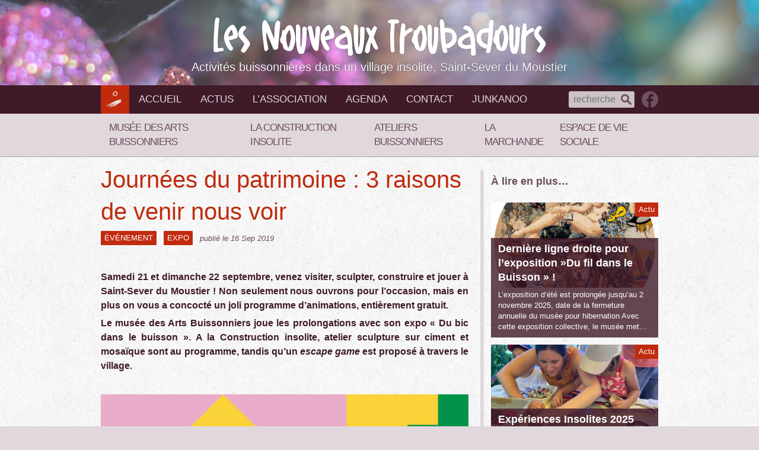

--- FILE ---
content_type: text/html; charset=UTF-8
request_url: https://www.lesnouveauxtroubadours.fr/tag/gratuite/
body_size: 13051
content:
<!DOCTYPE html>
<html lang="fr-FR" class="no-js">
<head>
	<meta charset="UTF-8">
    <meta http-equiv="x-ua-compatible" content="ie=edge">
	<meta name="viewport" content="width=device-width">
	<link rel="pingback" href="https://www.lesnouveauxtroubadours.fr/xmlrpc.php">
	<link rel="icon" href="https://www.lesnouveauxtroubadours.fr/wp-content/themes/NT2015/favicon.ico">

	<title>gratuité &#8211; Les Nouveaux Troubadours</title>
<meta name='robots' content='max-image-preview:large' />
<link rel='dns-prefetch' href='//ajax.googleapis.com' />
<link rel='dns-prefetch' href='//static.addtoany.com' />
<link rel='dns-prefetch' href='//fonts.googleapis.com' />
<link rel='dns-prefetch' href='//s.w.org' />
<link rel="alternate" type="application/rss+xml" title="Les Nouveaux Troubadours &raquo; Flux" href="https://www.lesnouveauxtroubadours.fr/feed/" />
<link rel="alternate" type="application/rss+xml" title="Les Nouveaux Troubadours &raquo; Flux des commentaires" href="https://www.lesnouveauxtroubadours.fr/comments/feed/" />
<link rel="alternate" type="text/calendar" title="Les Nouveaux Troubadours &raquo; Flux iCal" href="https://www.lesnouveauxtroubadours.fr/agenda/?ical=1" />
<link rel="alternate" type="application/rss+xml" title="Les Nouveaux Troubadours &raquo; Flux de l’étiquette gratuité" href="https://www.lesnouveauxtroubadours.fr/tag/gratuite/feed/" />
		<!-- This site uses the Google Analytics by ExactMetrics plugin v7.10.0 - Using Analytics tracking - https://www.exactmetrics.com/ -->
							<script
				src="//www.googletagmanager.com/gtag/js?id=UA-144189582-1"  data-cfasync="false" data-wpfc-render="false" type="text/javascript" async></script>
			<script data-cfasync="false" data-wpfc-render="false" type="text/javascript">
				var em_version = '7.10.0';
				var em_track_user = true;
				var em_no_track_reason = '';
				
								var disableStrs = [
															'ga-disable-UA-144189582-1',
									];

				/* Function to detect opted out users */
				function __gtagTrackerIsOptedOut() {
					for (var index = 0; index < disableStrs.length; index++) {
						if (document.cookie.indexOf(disableStrs[index] + '=true') > -1) {
							return true;
						}
					}

					return false;
				}

				/* Disable tracking if the opt-out cookie exists. */
				if (__gtagTrackerIsOptedOut()) {
					for (var index = 0; index < disableStrs.length; index++) {
						window[disableStrs[index]] = true;
					}
				}

				/* Opt-out function */
				function __gtagTrackerOptout() {
					for (var index = 0; index < disableStrs.length; index++) {
						document.cookie = disableStrs[index] + '=true; expires=Thu, 31 Dec 2099 23:59:59 UTC; path=/';
						window[disableStrs[index]] = true;
					}
				}

				if ('undefined' === typeof gaOptout) {
					function gaOptout() {
						__gtagTrackerOptout();
					}
				}
								window.dataLayer = window.dataLayer || [];

				window.ExactMetricsDualTracker = {
					helpers: {},
					trackers: {},
				};
				if (em_track_user) {
					function __gtagDataLayer() {
						dataLayer.push(arguments);
					}

					function __gtagTracker(type, name, parameters) {
						if (!parameters) {
							parameters = {};
						}

						if (parameters.send_to) {
							__gtagDataLayer.apply(null, arguments);
							return;
						}

						if (type === 'event') {
							
														parameters.send_to = exactmetrics_frontend.ua;
							__gtagDataLayer(type, name, parameters);
													} else {
							__gtagDataLayer.apply(null, arguments);
						}
					}

					__gtagTracker('js', new Date());
					__gtagTracker('set', {
						'developer_id.dNDMyYj': true,
											});
															__gtagTracker('config', 'UA-144189582-1', {"forceSSL":"true"} );
										window.gtag = __gtagTracker;										(function () {
						/* https://developers.google.com/analytics/devguides/collection/analyticsjs/ */
						/* ga and __gaTracker compatibility shim. */
						var noopfn = function () {
							return null;
						};
						var newtracker = function () {
							return new Tracker();
						};
						var Tracker = function () {
							return null;
						};
						var p = Tracker.prototype;
						p.get = noopfn;
						p.set = noopfn;
						p.send = function () {
							var args = Array.prototype.slice.call(arguments);
							args.unshift('send');
							__gaTracker.apply(null, args);
						};
						var __gaTracker = function () {
							var len = arguments.length;
							if (len === 0) {
								return;
							}
							var f = arguments[len - 1];
							if (typeof f !== 'object' || f === null || typeof f.hitCallback !== 'function') {
								if ('send' === arguments[0]) {
									var hitConverted, hitObject = false, action;
									if ('event' === arguments[1]) {
										if ('undefined' !== typeof arguments[3]) {
											hitObject = {
												'eventAction': arguments[3],
												'eventCategory': arguments[2],
												'eventLabel': arguments[4],
												'value': arguments[5] ? arguments[5] : 1,
											}
										}
									}
									if ('pageview' === arguments[1]) {
										if ('undefined' !== typeof arguments[2]) {
											hitObject = {
												'eventAction': 'page_view',
												'page_path': arguments[2],
											}
										}
									}
									if (typeof arguments[2] === 'object') {
										hitObject = arguments[2];
									}
									if (typeof arguments[5] === 'object') {
										Object.assign(hitObject, arguments[5]);
									}
									if ('undefined' !== typeof arguments[1].hitType) {
										hitObject = arguments[1];
										if ('pageview' === hitObject.hitType) {
											hitObject.eventAction = 'page_view';
										}
									}
									if (hitObject) {
										action = 'timing' === arguments[1].hitType ? 'timing_complete' : hitObject.eventAction;
										hitConverted = mapArgs(hitObject);
										__gtagTracker('event', action, hitConverted);
									}
								}
								return;
							}

							function mapArgs(args) {
								var arg, hit = {};
								var gaMap = {
									'eventCategory': 'event_category',
									'eventAction': 'event_action',
									'eventLabel': 'event_label',
									'eventValue': 'event_value',
									'nonInteraction': 'non_interaction',
									'timingCategory': 'event_category',
									'timingVar': 'name',
									'timingValue': 'value',
									'timingLabel': 'event_label',
									'page': 'page_path',
									'location': 'page_location',
									'title': 'page_title',
								};
								for (arg in args) {
																		if (!(!args.hasOwnProperty(arg) || !gaMap.hasOwnProperty(arg))) {
										hit[gaMap[arg]] = args[arg];
									} else {
										hit[arg] = args[arg];
									}
								}
								return hit;
							}

							try {
								f.hitCallback();
							} catch (ex) {
							}
						};
						__gaTracker.create = newtracker;
						__gaTracker.getByName = newtracker;
						__gaTracker.getAll = function () {
							return [];
						};
						__gaTracker.remove = noopfn;
						__gaTracker.loaded = true;
						window['__gaTracker'] = __gaTracker;
					})();
									} else {
										console.log("");
					(function () {
						function __gtagTracker() {
							return null;
						}

						window['__gtagTracker'] = __gtagTracker;
						window['gtag'] = __gtagTracker;
					})();
									}
			</script>
				<!-- / Google Analytics by ExactMetrics -->
		<script type="text/javascript">
window._wpemojiSettings = {"baseUrl":"https:\/\/s.w.org\/images\/core\/emoji\/14.0.0\/72x72\/","ext":".png","svgUrl":"https:\/\/s.w.org\/images\/core\/emoji\/14.0.0\/svg\/","svgExt":".svg","source":{"concatemoji":"https:\/\/www.lesnouveauxtroubadours.fr\/wp-includes\/js\/wp-emoji-release.min.js?ver=6.0.11"}};
/*! This file is auto-generated */
!function(e,a,t){var n,r,o,i=a.createElement("canvas"),p=i.getContext&&i.getContext("2d");function s(e,t){var a=String.fromCharCode,e=(p.clearRect(0,0,i.width,i.height),p.fillText(a.apply(this,e),0,0),i.toDataURL());return p.clearRect(0,0,i.width,i.height),p.fillText(a.apply(this,t),0,0),e===i.toDataURL()}function c(e){var t=a.createElement("script");t.src=e,t.defer=t.type="text/javascript",a.getElementsByTagName("head")[0].appendChild(t)}for(o=Array("flag","emoji"),t.supports={everything:!0,everythingExceptFlag:!0},r=0;r<o.length;r++)t.supports[o[r]]=function(e){if(!p||!p.fillText)return!1;switch(p.textBaseline="top",p.font="600 32px Arial",e){case"flag":return s([127987,65039,8205,9895,65039],[127987,65039,8203,9895,65039])?!1:!s([55356,56826,55356,56819],[55356,56826,8203,55356,56819])&&!s([55356,57332,56128,56423,56128,56418,56128,56421,56128,56430,56128,56423,56128,56447],[55356,57332,8203,56128,56423,8203,56128,56418,8203,56128,56421,8203,56128,56430,8203,56128,56423,8203,56128,56447]);case"emoji":return!s([129777,127995,8205,129778,127999],[129777,127995,8203,129778,127999])}return!1}(o[r]),t.supports.everything=t.supports.everything&&t.supports[o[r]],"flag"!==o[r]&&(t.supports.everythingExceptFlag=t.supports.everythingExceptFlag&&t.supports[o[r]]);t.supports.everythingExceptFlag=t.supports.everythingExceptFlag&&!t.supports.flag,t.DOMReady=!1,t.readyCallback=function(){t.DOMReady=!0},t.supports.everything||(n=function(){t.readyCallback()},a.addEventListener?(a.addEventListener("DOMContentLoaded",n,!1),e.addEventListener("load",n,!1)):(e.attachEvent("onload",n),a.attachEvent("onreadystatechange",function(){"complete"===a.readyState&&t.readyCallback()})),(e=t.source||{}).concatemoji?c(e.concatemoji):e.wpemoji&&e.twemoji&&(c(e.twemoji),c(e.wpemoji)))}(window,document,window._wpemojiSettings);
</script>
<style type="text/css">
img.wp-smiley,
img.emoji {
	display: inline !important;
	border: none !important;
	box-shadow: none !important;
	height: 1em !important;
	width: 1em !important;
	margin: 0 0.07em !important;
	vertical-align: -0.1em !important;
	background: none !important;
	padding: 0 !important;
}
</style>
	<link rel='stylesheet' id='wp-block-library-css'  href='https://www.lesnouveauxtroubadours.fr/wp-includes/css/dist/block-library/style.min.css?ver=6.0.11' type='text/css' media='all' />
<link rel='stylesheet' id='wp-components-css'  href='https://www.lesnouveauxtroubadours.fr/wp-includes/css/dist/components/style.min.css?ver=6.0.11' type='text/css' media='all' />
<link rel='stylesheet' id='wp-block-editor-css'  href='https://www.lesnouveauxtroubadours.fr/wp-includes/css/dist/block-editor/style.min.css?ver=6.0.11' type='text/css' media='all' />
<link rel='stylesheet' id='wp-nux-css'  href='https://www.lesnouveauxtroubadours.fr/wp-includes/css/dist/nux/style.min.css?ver=6.0.11' type='text/css' media='all' />
<link rel='stylesheet' id='wp-reusable-blocks-css'  href='https://www.lesnouveauxtroubadours.fr/wp-includes/css/dist/reusable-blocks/style.min.css?ver=6.0.11' type='text/css' media='all' />
<link rel='stylesheet' id='wp-editor-css'  href='https://www.lesnouveauxtroubadours.fr/wp-includes/css/dist/editor/style.min.css?ver=6.0.11' type='text/css' media='all' />
<link rel='stylesheet' id='captain-form-block-style-css-css'  href='https://www.lesnouveauxtroubadours.fr/wp-content/plugins/captainform/admin/gutenberg/blocks.style.build.css?ver=6.0.11' type='text/css' media='all' />
<style id='global-styles-inline-css' type='text/css'>
body{--wp--preset--color--black: #000000;--wp--preset--color--cyan-bluish-gray: #abb8c3;--wp--preset--color--white: #ffffff;--wp--preset--color--pale-pink: #f78da7;--wp--preset--color--vivid-red: #cf2e2e;--wp--preset--color--luminous-vivid-orange: #ff6900;--wp--preset--color--luminous-vivid-amber: #fcb900;--wp--preset--color--light-green-cyan: #7bdcb5;--wp--preset--color--vivid-green-cyan: #00d084;--wp--preset--color--pale-cyan-blue: #8ed1fc;--wp--preset--color--vivid-cyan-blue: #0693e3;--wp--preset--color--vivid-purple: #9b51e0;--wp--preset--gradient--vivid-cyan-blue-to-vivid-purple: linear-gradient(135deg,rgba(6,147,227,1) 0%,rgb(155,81,224) 100%);--wp--preset--gradient--light-green-cyan-to-vivid-green-cyan: linear-gradient(135deg,rgb(122,220,180) 0%,rgb(0,208,130) 100%);--wp--preset--gradient--luminous-vivid-amber-to-luminous-vivid-orange: linear-gradient(135deg,rgba(252,185,0,1) 0%,rgba(255,105,0,1) 100%);--wp--preset--gradient--luminous-vivid-orange-to-vivid-red: linear-gradient(135deg,rgba(255,105,0,1) 0%,rgb(207,46,46) 100%);--wp--preset--gradient--very-light-gray-to-cyan-bluish-gray: linear-gradient(135deg,rgb(238,238,238) 0%,rgb(169,184,195) 100%);--wp--preset--gradient--cool-to-warm-spectrum: linear-gradient(135deg,rgb(74,234,220) 0%,rgb(151,120,209) 20%,rgb(207,42,186) 40%,rgb(238,44,130) 60%,rgb(251,105,98) 80%,rgb(254,248,76) 100%);--wp--preset--gradient--blush-light-purple: linear-gradient(135deg,rgb(255,206,236) 0%,rgb(152,150,240) 100%);--wp--preset--gradient--blush-bordeaux: linear-gradient(135deg,rgb(254,205,165) 0%,rgb(254,45,45) 50%,rgb(107,0,62) 100%);--wp--preset--gradient--luminous-dusk: linear-gradient(135deg,rgb(255,203,112) 0%,rgb(199,81,192) 50%,rgb(65,88,208) 100%);--wp--preset--gradient--pale-ocean: linear-gradient(135deg,rgb(255,245,203) 0%,rgb(182,227,212) 50%,rgb(51,167,181) 100%);--wp--preset--gradient--electric-grass: linear-gradient(135deg,rgb(202,248,128) 0%,rgb(113,206,126) 100%);--wp--preset--gradient--midnight: linear-gradient(135deg,rgb(2,3,129) 0%,rgb(40,116,252) 100%);--wp--preset--duotone--dark-grayscale: url('#wp-duotone-dark-grayscale');--wp--preset--duotone--grayscale: url('#wp-duotone-grayscale');--wp--preset--duotone--purple-yellow: url('#wp-duotone-purple-yellow');--wp--preset--duotone--blue-red: url('#wp-duotone-blue-red');--wp--preset--duotone--midnight: url('#wp-duotone-midnight');--wp--preset--duotone--magenta-yellow: url('#wp-duotone-magenta-yellow');--wp--preset--duotone--purple-green: url('#wp-duotone-purple-green');--wp--preset--duotone--blue-orange: url('#wp-duotone-blue-orange');--wp--preset--font-size--small: 13px;--wp--preset--font-size--medium: 20px;--wp--preset--font-size--large: 36px;--wp--preset--font-size--x-large: 42px;}.has-black-color{color: var(--wp--preset--color--black) !important;}.has-cyan-bluish-gray-color{color: var(--wp--preset--color--cyan-bluish-gray) !important;}.has-white-color{color: var(--wp--preset--color--white) !important;}.has-pale-pink-color{color: var(--wp--preset--color--pale-pink) !important;}.has-vivid-red-color{color: var(--wp--preset--color--vivid-red) !important;}.has-luminous-vivid-orange-color{color: var(--wp--preset--color--luminous-vivid-orange) !important;}.has-luminous-vivid-amber-color{color: var(--wp--preset--color--luminous-vivid-amber) !important;}.has-light-green-cyan-color{color: var(--wp--preset--color--light-green-cyan) !important;}.has-vivid-green-cyan-color{color: var(--wp--preset--color--vivid-green-cyan) !important;}.has-pale-cyan-blue-color{color: var(--wp--preset--color--pale-cyan-blue) !important;}.has-vivid-cyan-blue-color{color: var(--wp--preset--color--vivid-cyan-blue) !important;}.has-vivid-purple-color{color: var(--wp--preset--color--vivid-purple) !important;}.has-black-background-color{background-color: var(--wp--preset--color--black) !important;}.has-cyan-bluish-gray-background-color{background-color: var(--wp--preset--color--cyan-bluish-gray) !important;}.has-white-background-color{background-color: var(--wp--preset--color--white) !important;}.has-pale-pink-background-color{background-color: var(--wp--preset--color--pale-pink) !important;}.has-vivid-red-background-color{background-color: var(--wp--preset--color--vivid-red) !important;}.has-luminous-vivid-orange-background-color{background-color: var(--wp--preset--color--luminous-vivid-orange) !important;}.has-luminous-vivid-amber-background-color{background-color: var(--wp--preset--color--luminous-vivid-amber) !important;}.has-light-green-cyan-background-color{background-color: var(--wp--preset--color--light-green-cyan) !important;}.has-vivid-green-cyan-background-color{background-color: var(--wp--preset--color--vivid-green-cyan) !important;}.has-pale-cyan-blue-background-color{background-color: var(--wp--preset--color--pale-cyan-blue) !important;}.has-vivid-cyan-blue-background-color{background-color: var(--wp--preset--color--vivid-cyan-blue) !important;}.has-vivid-purple-background-color{background-color: var(--wp--preset--color--vivid-purple) !important;}.has-black-border-color{border-color: var(--wp--preset--color--black) !important;}.has-cyan-bluish-gray-border-color{border-color: var(--wp--preset--color--cyan-bluish-gray) !important;}.has-white-border-color{border-color: var(--wp--preset--color--white) !important;}.has-pale-pink-border-color{border-color: var(--wp--preset--color--pale-pink) !important;}.has-vivid-red-border-color{border-color: var(--wp--preset--color--vivid-red) !important;}.has-luminous-vivid-orange-border-color{border-color: var(--wp--preset--color--luminous-vivid-orange) !important;}.has-luminous-vivid-amber-border-color{border-color: var(--wp--preset--color--luminous-vivid-amber) !important;}.has-light-green-cyan-border-color{border-color: var(--wp--preset--color--light-green-cyan) !important;}.has-vivid-green-cyan-border-color{border-color: var(--wp--preset--color--vivid-green-cyan) !important;}.has-pale-cyan-blue-border-color{border-color: var(--wp--preset--color--pale-cyan-blue) !important;}.has-vivid-cyan-blue-border-color{border-color: var(--wp--preset--color--vivid-cyan-blue) !important;}.has-vivid-purple-border-color{border-color: var(--wp--preset--color--vivid-purple) !important;}.has-vivid-cyan-blue-to-vivid-purple-gradient-background{background: var(--wp--preset--gradient--vivid-cyan-blue-to-vivid-purple) !important;}.has-light-green-cyan-to-vivid-green-cyan-gradient-background{background: var(--wp--preset--gradient--light-green-cyan-to-vivid-green-cyan) !important;}.has-luminous-vivid-amber-to-luminous-vivid-orange-gradient-background{background: var(--wp--preset--gradient--luminous-vivid-amber-to-luminous-vivid-orange) !important;}.has-luminous-vivid-orange-to-vivid-red-gradient-background{background: var(--wp--preset--gradient--luminous-vivid-orange-to-vivid-red) !important;}.has-very-light-gray-to-cyan-bluish-gray-gradient-background{background: var(--wp--preset--gradient--very-light-gray-to-cyan-bluish-gray) !important;}.has-cool-to-warm-spectrum-gradient-background{background: var(--wp--preset--gradient--cool-to-warm-spectrum) !important;}.has-blush-light-purple-gradient-background{background: var(--wp--preset--gradient--blush-light-purple) !important;}.has-blush-bordeaux-gradient-background{background: var(--wp--preset--gradient--blush-bordeaux) !important;}.has-luminous-dusk-gradient-background{background: var(--wp--preset--gradient--luminous-dusk) !important;}.has-pale-ocean-gradient-background{background: var(--wp--preset--gradient--pale-ocean) !important;}.has-electric-grass-gradient-background{background: var(--wp--preset--gradient--electric-grass) !important;}.has-midnight-gradient-background{background: var(--wp--preset--gradient--midnight) !important;}.has-small-font-size{font-size: var(--wp--preset--font-size--small) !important;}.has-medium-font-size{font-size: var(--wp--preset--font-size--medium) !important;}.has-large-font-size{font-size: var(--wp--preset--font-size--large) !important;}.has-x-large-font-size{font-size: var(--wp--preset--font-size--x-large) !important;}
</style>
<link rel='stylesheet' id='menu-image-css'  href='https://www.lesnouveauxtroubadours.fr/wp-content/plugins/menu-image/includes/css/menu-image.css?ver=3.0.8' type='text/css' media='all' />
<link rel='stylesheet' id='dashicons-css'  href='https://www.lesnouveauxtroubadours.fr/wp-includes/css/dashicons.min.css?ver=6.0.11' type='text/css' media='all' />
<link rel='stylesheet' id='contact-form-7-css'  href='https://www.lesnouveauxtroubadours.fr/wp-content/plugins/contact-form-7/includes/css/styles.css?ver=5.6' type='text/css' media='all' />
<link rel='stylesheet' id='mfp-css'  href='https://www.lesnouveauxtroubadours.fr/wp-content/themes/NT2015/css/mfp.css?ver=6.0.11' type='text/css' media='all' />
<link rel='stylesheet' id='googlefonts-css'  href='http://fonts.googleapis.com/css?family=Abel%7CAmatic+SC%3A700%7CRoboto%3A300%2C300italic%2C700%2C700italic&#038;ver=6.0.11' type='text/css' media='all' />
<link rel='stylesheet' id='normalize-css'  href='https://www.lesnouveauxtroubadours.fr/wp-content/themes/NT2015/css/normalize.css?ver=6.0.11' type='text/css' media='all' />
<link rel='stylesheet' id='main-css'  href='https://www.lesnouveauxtroubadours.fr/wp-content/themes/NT2015/css/main.css?ver=6.0.11' type='text/css' media='all' />
<link rel='stylesheet' id='addtoany-css'  href='https://www.lesnouveauxtroubadours.fr/wp-content/plugins/add-to-any/addtoany.min.css?ver=1.16' type='text/css' media='all' />
<script type='text/javascript' src='https://ajax.googleapis.com/ajax/libs/jquery/1.11.3/jquery.min.js?ver=1.11.3' id='jquery-js'></script>
<script type='text/javascript' src='https://www.lesnouveauxtroubadours.fr/wp-content/plugins/google-analytics-dashboard-for-wp/assets/js/frontend-gtag.min.js?ver=7.10.0' id='exactmetrics-frontend-script-js'></script>
<script data-cfasync="false" data-wpfc-render="false" type="text/javascript" id='exactmetrics-frontend-script-js-extra'>/* <![CDATA[ */
var exactmetrics_frontend = {"js_events_tracking":"true","download_extensions":"zip,mp3,mpeg,pdf,docx,pptx,xlsx,rar","inbound_paths":"[{\"path\":\"\\\/go\\\/\",\"label\":\"affiliate\"},{\"path\":\"\\\/recommend\\\/\",\"label\":\"affiliate\"}]","home_url":"https:\/\/www.lesnouveauxtroubadours.fr","hash_tracking":"false","ua":"UA-144189582-1","v4_id":""};/* ]]> */
</script>
<script type='text/javascript' id='addtoany-core-js-before'>
window.a2a_config=window.a2a_config||{};a2a_config.callbacks=[];a2a_config.overlays=[];a2a_config.templates={};a2a_localize = {
	Share: "Partager",
	Save: "Enregistrer",
	Subscribe: "S'abonner",
	Email: "E-mail",
	Bookmark: "Signet",
	ShowAll: "Montrer tout",
	ShowLess: "Montrer moins",
	FindServices: "Trouver des service(s)",
	FindAnyServiceToAddTo: "Trouver instantan&eacute;ment des services &agrave; ajouter &agrave;",
	PoweredBy: "Propuls&eacute; par",
	ShareViaEmail: "Partager par e-mail",
	SubscribeViaEmail: "S’abonner par e-mail",
	BookmarkInYourBrowser: "Ajouter un signet dans votre navigateur",
	BookmarkInstructions: "Appuyez sur Ctrl+D ou \u2318+D pour mettre cette page en signet",
	AddToYourFavorites: "Ajouter &agrave; vos favoris",
	SendFromWebOrProgram: "Envoyer depuis n’importe quelle adresse e-mail ou logiciel e-mail",
	EmailProgram: "Programme d’e-mail",
	More: "Plus&#8230;",
	ThanksForSharing: "Merci de partager !",
	ThanksForFollowing: "Merci de nous suivre !"
};

a2a_config.onclick=1;
</script>
<script type='text/javascript' async src='https://static.addtoany.com/menu/page.js' id='addtoany-core-js'></script>
<script type='text/javascript' async src='https://www.lesnouveauxtroubadours.fr/wp-content/plugins/add-to-any/addtoany.min.js?ver=1.1' id='addtoany-jquery-js'></script>
<script type='text/javascript' src='https://www.lesnouveauxtroubadours.fr/wp-content/themes/NT2015/js/vendor/modernizr-2.8.3.min.js?ver=6.0.11' id='modernizr-js'></script>
<link rel="https://api.w.org/" href="https://www.lesnouveauxtroubadours.fr/wp-json/" /><link rel="alternate" type="application/json" href="https://www.lesnouveauxtroubadours.fr/wp-json/wp/v2/tags/479" /><link rel="EditURI" type="application/rsd+xml" title="RSD" href="https://www.lesnouveauxtroubadours.fr/xmlrpc.php?rsd" />
<link rel="wlwmanifest" type="application/wlwmanifest+xml" href="https://www.lesnouveauxtroubadours.fr/wp-includes/wlwmanifest.xml" /> 
<meta name="generator" content="WordPress 6.0.11" />
<style type="text/css">* Custom css for Access Category Password form */
	.acpwd-container {
	
	}
	
	.acpwd-added-excerpt {
	}
	
	.acpwd-info-message {
	
	}
	
	.acpwd-form {
	
	}
	.acpwd-pass {
	
	}
	
	.acpwd-submit {
	
	}
	
	.acpwd-error-message {
		color: darkred;
	}</style><meta name="tec-api-version" content="v1"><meta name="tec-api-origin" content="https://www.lesnouveauxtroubadours.fr"><link rel="alternate" href="https://www.lesnouveauxtroubadours.fr/wp-json/tribe/events/v1/events/?tags=gratuite" /><link rel="icon" href="https://www.lesnouveauxtroubadours.fr/wp-content/uploads/2019/02/cropped-LogoMAB-sansfondavecNTCARRE-2-32x32.jpg" sizes="32x32" />
<link rel="icon" href="https://www.lesnouveauxtroubadours.fr/wp-content/uploads/2019/02/cropped-LogoMAB-sansfondavecNTCARRE-2-192x192.jpg" sizes="192x192" />
<link rel="apple-touch-icon" href="https://www.lesnouveauxtroubadours.fr/wp-content/uploads/2019/02/cropped-LogoMAB-sansfondavecNTCARRE-2-180x180.jpg" />
<meta name="msapplication-TileImage" content="https://www.lesnouveauxtroubadours.fr/wp-content/uploads/2019/02/cropped-LogoMAB-sansfondavecNTCARRE-2-270x270.jpg" />

</head>

<body class="archive tag tag-gratuite tag-479 tribe-no-js tribe-bar-is-disabled">
	
	<a class="skip-link visuallyhidden" href="#content">Aller au contenu</a>

	<header id="site-header" class="site-header" role="banner">
		<div id="header-gallery" data-cycle-slides="div">
			<div class="slide slide1"></div>
			<div class="slide slide2"></div>
			<div class="slide slide3"></div>
		</div>
		<div class="site-branding">
			<h1 class="site-title"><a href="https://www.lesnouveauxtroubadours.fr/" rel="home">Les Nouveaux Troubadours</a></h1>
			<p class="site-description">Activités buissonnières dans un village insolite, Saint-Sever du Moustier</p>
		</div>
	</header>
	<nav class="menu-nav-one-container">
		<div class="wrapper pad clearfix">
		<ul id="menu-nav-one" class="clearfix"><li id="menu-item-66" class="menu-item menu-item-type-custom menu-item-object-custom menu-item-home menu-item-66"><a href="http://www.lesnouveauxtroubadours.fr">Les Nouveaux Troubadours</a></li>
<li id="menu-item-65" class="menu-item menu-item-type-custom menu-item-object-custom menu-item-home menu-item-65"><a href="http://www.lesnouveauxtroubadours.fr">Accueil</a></li>
<li id="menu-item-6" class="menu-item menu-item-type-taxonomy menu-item-object-category menu-item-6"><a href="https://www.lesnouveauxtroubadours.fr/actus/">Actus</a></li>
<li id="menu-item-222" class="menu-item menu-item-type-post_type menu-item-object-page menu-item-222"><a href="https://www.lesnouveauxtroubadours.fr/asso/a-propos/">L&rsquo;association</a></li>
<li id="menu-item-212" class="menu-item menu-item-type-custom menu-item-object-custom menu-item-212"><a title="Les événements à venir" href="http://www.lesnouveauxtroubadours.fr/agenda/">Agenda</a></li>
<li id="menu-item-46" class="menu-item menu-item-type-post_type menu-item-object-page menu-item-46"><a href="https://www.lesnouveauxtroubadours.fr/contact/">Contact</a></li>
<li id="menu-item-6201" class="menu-item menu-item-type-post_type menu-item-object-page menu-item-6201"><a href="https://www.lesnouveauxtroubadours.fr/junkanoo/">Junkanoo</a></li>
</ul>			<div class="rightblock clearfix">
				<form role="search" method="get" class="search-form" action="https://www.lesnouveauxtroubadours.fr/">
    <input type="search" class="search-field" placeholder="recherche" value="" name="s" />
	<input type="submit" class="search-submit" value="Rechercher" />
</form>				<a class="fb-follow-menubar" href="https://www.facebook.com/nouveaux.troubadours" title="suivez nous sur facebook">suivez nous sur facebook</a>
			</div>
		</div>
	</nav>
	<nav class="menu-nav-two-container"><ul id="menu-nav-two" class="clearfix wrapper pad"><li id="menu-item-47" class="menu-item menu-item-type-post_type menu-item-object-page menu-item-has-children menu-item-47"><a title="Musée, expos, art brut, art singulier" href="https://www.lesnouveauxtroubadours.fr/arts-buissonniers/">Musée des Arts Buissonniers</a>
<div class='sub-menu-container'><ul class='sub-menu'>
	<li id="menu-item-289" class="menu-item menu-item-type-post_type menu-item-object-page menu-item-289"><a href="https://www.lesnouveauxtroubadours.fr/arts-buissonniers/le-musee/">Le Musée des Arts Buissonniers</a></li>
	<li id="menu-item-290" class="menu-item menu-item-type-post_type menu-item-object-page menu-item-290"><a href="https://www.lesnouveauxtroubadours.fr/arts-buissonniers/galerie-paul-amar/">La galerie Paul Amar</a></li>
	<li id="menu-item-291" class="menu-item menu-item-type-post_type menu-item-object-page menu-item-291"><a href="https://www.lesnouveauxtroubadours.fr/arts-buissonniers/jardin-de-sculptures/">Le Jardin de sculptures</a></li>
	<li id="menu-item-5192" class="menu-item menu-item-type-post_type menu-item-object-page menu-item-5192"><a href="https://www.lesnouveauxtroubadours.fr/arts-buissonniers/jeu-de-piste-les-galets-peints-des-galopins/">Jeu de piste</a></li>
	<li id="menu-item-5179" class="menu-item menu-item-type-post_type menu-item-object-page menu-item-5179"><a href="https://www.lesnouveauxtroubadours.fr/arts-buissonniers/journee-insolite-a-saint-sever/">Journée insolite à Saint-Sever</a></li>
	<li id="menu-item-5191" class="menu-item menu-item-type-post_type menu-item-object-page menu-item-5191"><a href="https://www.lesnouveauxtroubadours.fr/arts-buissonniers/les-experiences-insolites/">Les expériences insolites</a></li>
	<li id="menu-item-5418" class="menu-item menu-item-type-post_type menu-item-object-page menu-item-5418"><a href="https://www.lesnouveauxtroubadours.fr/arts-buissonniers/rando-chemin-buissonnier/">Rando « Chemin Buissonnier »</a></li>
	<li id="menu-item-292" class="menu-item menu-item-type-post_type menu-item-object-page menu-item-292"><a href="https://www.lesnouveauxtroubadours.fr/arts-buissonniers/infos-pratiques/">Infos pratiques</a></li>
</ul></div>
</li>
<li id="menu-item-1373" class="menu-item menu-item-type-post_type menu-item-object-page menu-item-has-children menu-item-1373"><a href="https://www.lesnouveauxtroubadours.fr/construction-insolite/visiter/">La Construction Insolite</a>
<div class='sub-menu-container'><ul class='sub-menu'>
	<li id="menu-item-1368" class="menu-item menu-item-type-post_type menu-item-object-page menu-item-1368"><a href="https://www.lesnouveauxtroubadours.fr/construction-insolite/">Construction Insolite</a></li>
	<li id="menu-item-1393" class="menu-item menu-item-type-post_type menu-item-object-page menu-item-1393"><a href="https://www.lesnouveauxtroubadours.fr/construction-insolite/stages-chantiers-adultes-familles/">Ateliers adultes et familles</a></li>
	<li id="menu-item-5245" class="menu-item menu-item-type-post_type menu-item-object-page menu-item-5245"><a href="https://www.lesnouveauxtroubadours.fr/construction-insolite/spectacle-de-kamishibai-tous-les-mercredis/">Spectacle de kamishibaï</a></li>
</ul></div>
</li>
<li id="menu-item-1364" class="menu-item menu-item-type-post_type menu-item-object-page menu-item-has-children menu-item-1364"><a href="https://www.lesnouveauxtroubadours.fr/buissons/">Ateliers buissonniers</a>
<div class='sub-menu-container'><ul class='sub-menu'>
	<li id="menu-item-1365" class="menu-item menu-item-type-post_type menu-item-object-page menu-item-1365"><a href="https://www.lesnouveauxtroubadours.fr/buissons/theatre/">Théâtre</a></li>
	<li id="menu-item-300" class="menu-item menu-item-type-post_type menu-item-object-page menu-item-300"><a href="https://www.lesnouveauxtroubadours.fr/buissons/la-berezina/">Fanfare la Bérézina</a></li>
	<li id="menu-item-2174" class="menu-item menu-item-type-post_type menu-item-object-page menu-item-2174"><a href="https://www.lesnouveauxtroubadours.fr/buissons/les-commeres-marionettes/">Marionnettes</a></li>
	<li id="menu-item-1366" class="menu-item menu-item-type-post_type menu-item-object-page menu-item-1366"><a href="https://www.lesnouveauxtroubadours.fr/buissons/atelier-artistique/">L’atelier artistique</a></li>
	<li id="menu-item-3882" class="menu-item menu-item-type-post_type menu-item-object-page menu-item-3882"><a href="https://www.lesnouveauxtroubadours.fr/buissons/projet-tete-en-lune/">Projet « Tête en lune »</a></li>
</ul></div>
</li>
<li id="menu-item-5198" class="menu-item menu-item-type-post_type menu-item-object-page menu-item-5198"><a href="https://www.lesnouveauxtroubadours.fr/la-marchande/">La Marchande</a></li>
<li id="menu-item-3266" class="menu-item menu-item-type-post_type menu-item-object-page menu-item-has-children menu-item-3266"><a href="https://www.lesnouveauxtroubadours.fr/culture-lien-social/">Espace de vie sociale</a>
<div class='sub-menu-container'><ul class='sub-menu'>
	<li id="menu-item-4765" class="menu-item menu-item-type-post_type menu-item-object-page menu-item-has-children menu-item-4765"><a href="https://www.lesnouveauxtroubadours.fr/culture-lien-social/espace-de-vie-sociale/">Espace de Vie Sociale</a>
	<div class='sub-menu-container'><ul class='sub-menu'>
		<li id="menu-item-5385" class="menu-item menu-item-type-post_type menu-item-object-page menu-item-5385"><a href="https://www.lesnouveauxtroubadours.fr/culture-lien-social/espace-de-vie-sociale/lespace-de-vie-sociale-est-lance/">L’Espace de vie sociale est lancé</a></li>
	</ul></div>
</li>
	<li id="menu-item-3301" class="menu-item menu-item-type-post_type menu-item-object-page menu-item-3301"><a href="https://www.lesnouveauxtroubadours.fr/culture-lien-social/projet-ya-plus-de-saisons/">Projet « Y’a plus de saisons »</a></li>
	<li id="menu-item-3300" class="menu-item menu-item-type-post_type menu-item-object-page current_page_parent menu-item-3300"><a href="https://www.lesnouveauxtroubadours.fr/culture-lien-social/projet-jardins-insolites-et-secrets/">Projet Jardins insolites et secrets</a></li>
	<li id="menu-item-4834" class="menu-item menu-item-type-post_type menu-item-object-page menu-item-4834"><a href="https://www.lesnouveauxtroubadours.fr/culture-lien-social/projet-avatars/">Projet AVATARS</a></li>
</ul></div>
</li>
</ul></nav>	
	<div id="content-container" class="site-content">
	<div id="content" class="content-area clearfix">
		<main id="main" class="site-main" role="main">
							<article class="default-view" id="post-3804">
								<header>
				<h1 class="articletitle current_page_item"><a href="https://www.lesnouveauxtroubadours.fr/journees-du-patrimoine-3-raisons-de-venir-nous-voir/">Journées du patrimoine : 3 raisons de venir nous voir</a></h1>
				<div class="clearfix"><ul class="post-categories"><li><a href="https://www.lesnouveauxtroubadours.fr/actus/evenement/" title="Événement">Événement</a></li> </ul><ul class="post-categories"><li><a href="https://www.lesnouveauxtroubadours.fr/actus/expo/" title="Expo">Expo</a></li></ul><span class="date">publié le 16 Sep 2019</span></div>
			</header>					<div class="content"><p><strong> </strong></p>
<p><strong>Samedi 21 et dimanche 22 septembre, venez visiter, sculpter, construire et jouer à Saint-Sever du Moustier ! Non seulement nous ouvrons pour l&rsquo;occasion, mais en plus on vous a concocté un joli programme d&rsquo;animations, entièrement gratuit.   </strong></p>
<p><strong>Le musée des Arts Buissonniers joue les prolongations avec son expo « Du bic dans le buisson ». A la Construction insolite, atelier sculpture sur ciment et mosaïque sont au programme, tandis qu&rsquo;un <em>escape game</em> est proposé à travers le village.</strong></p>
<p>&nbsp;</p>
<p><strong><a href="http://www.lesnouveauxtroubadours.fr/wp-content/uploads/2019/09/PavÇ-787x443-1-∏-Playground-Ministäre-de-la-Culture.jpg"><img class="size-large wp-image-3805 image aligncenter" src="http://www.lesnouveauxtroubadours.fr/wp-content/uploads/2019/09/PavÇ-787x443-1-∏-Playground-Ministäre-de-la-Culture-620x349.jpg" alt="" width="620" height="349" srcset="https://www.lesnouveauxtroubadours.fr/wp-content/uploads/2019/09/PavÇ-787x443-1-∏-Playground-Ministäre-de-la-Culture-620x349.jpg 620w, https://www.lesnouveauxtroubadours.fr/wp-content/uploads/2019/09/PavÇ-787x443-1-∏-Playground-Ministäre-de-la-Culture-300x169.jpg 300w, https://www.lesnouveauxtroubadours.fr/wp-content/uploads/2019/09/PavÇ-787x443-1-∏-Playground-Ministäre-de-la-Culture.jpg 787w" sizes="(max-width: 620px) 100vw, 620px" /></a></strong></p>
<h3>1 -Voir ou revoir l&rsquo;expo bic</h3>
<p>Venez voir ou revoir l&rsquo;exposition «Du bic dans le buisson » et la galerie Paul Amar au Musée des Arts Buissonniers. A voir également dans le village,   le Jardin des Sculptures  et ses statues de grès rose.  Ouverture exceptionnelle du musée de 10h à 12h et de 14h à 18h30.</p>
<p><a href="https://www.lesnouveauxtroubadours.fr/expo-du-bic-dans-le-buisson-jusquau-14-septembre/" target="_blank" rel="noopener noreferrer"><strong>En savoir + sur l&rsquo;expo bic</strong></a></p>
<h3>2 &#8211; Participer à des ateliers</h3>
<p>Parce que le patrimoine de demain se construit en permanence sur la Construction insolite, des ateliers de sculpture sur ciment et de mosaïque seront proposés samedi 21 septembre de 15h à 18h. Seul ou en famille, venez participer 5 min, 1h ou toute une après-midi.</p>
<p><a href="https://www.lesnouveauxtroubadours.fr/construction-insolite/visiter/" target="_blank" rel="noopener noreferrer"><strong>Voir la page de la Construction insolite</strong></a></p>
<h3>3  &#8211; Un escape game</h3>
<p>Enfin un <em>escape game</em> –savant mélange d&rsquo;escape game et de jeu de piste- est proposé gratuitement aux adultes ou aux familles. Ce jeu adapté aux enfants à partir de 12 ans mais les petits peuvent accompagner et participer. Départs à 10h, 14h, 15h30 et 17h samedi et dimanche. Équipe de 5 personnes maximum avec possibilité de faire plusieurs groupes au même départ. Prévoir 2h minimum pour faire le jeu et les visites. Pensez à réserver par téléphone pour le bon déroulement du jeu.</p>
<p><strong>Ouverture exceptionnelle du musée de 10h à 12h et de 14h à 18h30</strong></p>
<p><strong>Les Nouveaux Troubadours – 05 65 99 97 97 – <u>www.lesnouveauxtroubadours.fr</u> </strong></p>
<p><strong> </strong></p>
</div>
					<footer class="clearfix">
						<div class="infos clearfix">
														<div class="left clearfix">partager l'article : <div class="a2a_kit a2a_kit_size_16 addtoany_list" data-a2a-url="https://www.lesnouveauxtroubadours.fr/journees-du-patrimoine-3-raisons-de-venir-nous-voir/" data-a2a-title="Journées du patrimoine : 3 raisons de venir nous voir"><a class="a2a_button_facebook" href="https://www.addtoany.com/add_to/facebook?linkurl=https%3A%2F%2Fwww.lesnouveauxtroubadours.fr%2Fjournees-du-patrimoine-3-raisons-de-venir-nous-voir%2F&amp;linkname=Journ%C3%A9es%20du%20patrimoine%C2%A0%3A%203%20raisons%20de%20venir%20nous%20voir" title="Facebook" rel="nofollow noopener" target="_blank"></a><a class="a2a_button_twitter" href="https://www.addtoany.com/add_to/twitter?linkurl=https%3A%2F%2Fwww.lesnouveauxtroubadours.fr%2Fjournees-du-patrimoine-3-raisons-de-venir-nous-voir%2F&amp;linkname=Journ%C3%A9es%20du%20patrimoine%C2%A0%3A%203%20raisons%20de%20venir%20nous%20voir" title="Twitter" rel="nofollow noopener" target="_blank"></a><a class="a2a_button_email" href="https://www.addtoany.com/add_to/email?linkurl=https%3A%2F%2Fwww.lesnouveauxtroubadours.fr%2Fjournees-du-patrimoine-3-raisons-de-venir-nous-voir%2F&amp;linkname=Journ%C3%A9es%20du%20patrimoine%C2%A0%3A%203%20raisons%20de%20venir%20nous%20voir" title="Email" rel="nofollow noopener" target="_blank"></a><a class="a2a_dd addtoany_share_save addtoany_share" href="https://www.addtoany.com/share"><img src="https://static.addtoany.com/buttons/favicon.png" alt="Share"></a></div></div>
														<div class="right">publié le 16 Sep 2019</div>
						</div>
												<nav class="back">
														<a class="button" href="https://www.lesnouveauxtroubadours.fr/actus/">< Toutes les actus</a>
													</nav>
																		<div class="row next-prev-article clearfix">
														<div class="vignette-actu third left prev-post">
								<div class="title"><a href="https://www.lesnouveauxtroubadours.fr/lete-cest-chantier-a-saint-sever/">Actu précédente</a><span class="arrow-down"></span></div>
								<div class="clearfix cat-date"><ul class="post-categories"><li><a href="https://www.lesnouveauxtroubadours.fr/construction-insolite/" title="construction insolite">construction insolite</a></li></ul><span class="date">publié le 08 Août 2019</span></div>
																<div class="actu-thumb"><a href="https://www.lesnouveauxtroubadours.fr/lete-cest-chantier-a-saint-sever/"><img width="300" height="156" src="https://www.lesnouveauxtroubadours.fr/wp-content/uploads/2019/08/31471072_Unknown-300x156.jpg" class="attachment-home-lasts-posts-thumb size-home-lasts-posts-thumb wp-post-image" alt="" loading="lazy" /></a></div>
																<h3><a href="https://www.lesnouveauxtroubadours.fr/lete-cest-chantier-a-saint-sever/">L&rsquo;été, c&rsquo;est chantier à Saint-Sever !</a></h3>
								<div class="actu-excerpt"><p>Depuis la mi-juillet, les semaines se suivent et ne se ressemblent pas à Saint-Sever. Le village accueille tout l’été des chantiers REMPART d’ados et…</p>
 <a class="more" href="https://www.lesnouveauxtroubadours.fr/lete-cest-chantier-a-saint-sever/">Lire l'article ></a></div>
							</div>
																					<div class="vignette-actu third right next-post">
								<div class="title"><a href="https://www.lesnouveauxtroubadours.fr/fete-des-chataignes-avec-brick-a-drac/">Actu suivante</a><span class="arrow-down"></span></div>
								<div class="clearfix cat-date"><ul class="post-categories"><li><a href="https://www.lesnouveauxtroubadours.fr/actus/evenement/" title="Événement">Événement</a></li></ul><span class="date">le 11 Oct 2019</span></div>
																<div class="actu-thumb"><a href="https://www.lesnouveauxtroubadours.fr/fete-des-chataignes-avec-brick-a-drac/"><img width="300" height="156" src="https://www.lesnouveauxtroubadours.fr/wp-content/uploads/2019/10/BAD-groupe-06-Clip-300x156.jpg" class="attachment-home-lasts-posts-thumb size-home-lasts-posts-thumb wp-post-image" alt="" loading="lazy" /></a></div>
																<h3><a href="https://www.lesnouveauxtroubadours.fr/fete-des-chataignes-avec-brick-a-drac/">Fête des châtaignes avec Brick A Drac</a></h3>
								<div class="actu-excerpt"><p>Rendez-vous samedi 2 novembre pour la Fête des châtaignes à Saint-Sever avec BRICK A DRAC  ! Ce groupe rock medievalo-occitan a tourné son clip…</p>
 <a class="more" href="https://www.lesnouveauxtroubadours.fr/fete-des-chataignes-avec-brick-a-drac/">Lire l'article ></a></div>
							</div>
													</div>
											</footer>
				</article>		</main>

		<!-- ASIDE -->

				<aside id="sidebar" class="site-sidebar" role="complementary">
			<div class="dynamic-sidebar">
						<div class="widget clearfix">
			<div class="yarpp-related-widget">
			<header class="widget-title">À lire en plus…</header>
			<p></p>
			<ol class="list-widget">
							<li class="list-widget-item yarpp clearfix">
					<a href="https://www.lesnouveauxtroubadours.fr/exposition-dete-du-fil-dans-le-buisson/" rel="bookmark" class="list-widget-item-link">
												
						<div class="content over">
														<div class="thumb">
								<img width="282" height="144" src="https://www.lesnouveauxtroubadours.fr/wp-content/uploads/2025/06/Invit-FIL-2025-recto-282x144.jpg" class="attachment-widget-related-posts-thumb size-widget-related-posts-thumb wp-post-image" alt="" loading="lazy" />							</div>
														<span class="post-type actu">Actu</span>
														<h4>Dernière ligne droite pour l&rsquo;exposition »Du fil dans le Buisson » !</h4>
						</div>
						
												
						<p class="excerpt">L&rsquo;exposition d&rsquo;été est prolongée jusqu&rsquo;au 2 novembre 2025, date de la fermeture annuelle du musée pour hibernation Avec cette exposition collective, le musée met…</p>					</a>
		
				</li>
							<li class="list-widget-item yarpp clearfix">
					<a href="https://www.lesnouveauxtroubadours.fr/experiences-insolites-2025/" rel="bookmark" class="list-widget-item-link">
												
						<div class="content over">
														<div class="thumb">
								<img width="282" height="144" src="https://www.lesnouveauxtroubadours.fr/wp-content/uploads/2024/03/IMG_9866-282x144.jpg" class="attachment-widget-related-posts-thumb size-widget-related-posts-thumb wp-post-image" alt="" loading="lazy" />							</div>
														<span class="post-type actu">Actu</span>
														<h4>Expériences Insolites 2025</h4>
						</div>
						
												
						<p class="excerpt">Programme 2025 : Tous les jeudis du 17 juillet au 21 août, le musée des Arts Buissonniers vous propose de venir découvrir une technique…</p>					</a>
		
				</li>
							<li class="list-widget-item yarpp clearfix">
					<a href="https://www.lesnouveauxtroubadours.fr/bartas-special-fanfaresla-berezina-a-20-ans/" rel="bookmark" class="list-widget-item-link">
												
						<div class="content over">
														<div class="thumb">
								<img width="282" height="144" src="https://www.lesnouveauxtroubadours.fr/wp-content/uploads/2025/06/Affiche-BARTAS-2-282x144.jpg" class="attachment-widget-related-posts-thumb size-widget-related-posts-thumb wp-post-image" alt="" loading="lazy" />							</div>
														<span class="post-type actu">Actu</span>
														<h4>BARTAS SPÉCIAL FANFARES***LA BEREZINA A 20 ANS***</h4>
						</div>
						
												
						<p class="excerpt">LE 12 JUILLET 2025 ! La fanfare La Bérézina fête 20 ans de débâche et de spectacle ! En 2005, une bande d’irréductibles villageois…</p>					</a>
		
				</li>
						</ol>
			</div>
		</div>
		<div class="widget clearfix"><header class="widget-title">Recevoir les actus par mail :</header>			<div class="textwidget"><div role="form" class="wpcf7" id="wpcf7-f249-o1" lang="fr-FR" dir="ltr">
<div class="screen-reader-response"><p role="status" aria-live="polite" aria-atomic="true"></p> <ul></ul></div>
<form action="/tag/gratuite/#wpcf7-f249-o1" method="post" class="wpcf7-form init" novalidate="novalidate" data-status="init">
<div style="display: none;">
<input type="hidden" name="_wpcf7" value="249" />
<input type="hidden" name="_wpcf7_version" value="5.6" />
<input type="hidden" name="_wpcf7_locale" value="fr_FR" />
<input type="hidden" name="_wpcf7_unit_tag" value="wpcf7-f249-o1" />
<input type="hidden" name="_wpcf7_container_post" value="0" />
<input type="hidden" name="_wpcf7_posted_data_hash" value="" />
</div>
<fieldset><label for="your-name">Votre nom <small>(obligatoire)</small></label><span class="wpcf7-form-control-wrap" data-name="your-email"><input type="email" name="your-email" value="" size="40" class="wpcf7-form-control wpcf7-text wpcf7-email wpcf7-validates-as-required wpcf7-validates-as-email" id="your-email" aria-required="true" aria-invalid="false" placeholder="mon email" /></span></fieldset>
<fieldset><input type="submit" value="Je m&#039;abonne" class="wpcf7-form-control has-spinner wpcf7-submit" /></fieldset>
<p style="display: none !important;"><label>&#916;<textarea name="_wpcf7_ak_hp_textarea" cols="45" rows="8" maxlength="100"></textarea></label><input type="hidden" id="ak_js_1" name="_wpcf7_ak_js" value="51"/><script>document.getElementById( "ak_js_1" ).setAttribute( "value", ( new Date() ).getTime() );</script></p><div class="wpcf7-response-output" aria-hidden="true"></div></form></div></div>
		</div>			</div>
		</aside>

	</div>

	</div><!-- end content -->
	<hr id="frise" />
	<footer id="site-footer">
		<div class="multiple-containers">
			<div class="flexrow clearfix">
				<div class="quarter">
					<p><a href="https://www.lesnouveauxtroubadours.fr">lesnouveauxtroubadours.fr</a></p>
					<p><address>Les Nouveaux Troubadours<br />
					Maison Coubez<br />
					12370 Saint-Sever-du-Moustier</address></p>
					<p>Tél : 05 65 99 97 97
					<address><a href="https://www.lesnouveauxtroubadours.fr/contact/">e-mail : nt<span class="mopy">[at]</span>saint-sever.net</address></a></p>
				</div>
				<div class="quarter">
					<ul id="menu-nav-foot-1" class="menu"><li id="menu-item-1329" class="menu-item menu-item-type-custom menu-item-object-custom menu-item-1329"><a href="http://www.lesnouveauxtroubadours.fr/proto/">Accueil</a></li>
<li id="menu-item-408" class="menu-item menu-item-type-taxonomy menu-item-object-category menu-item-408"><a href="https://www.lesnouveauxtroubadours.fr/actus/">Actus</a></li>
<li id="menu-item-399" class="menu-item menu-item-type-post_type menu-item-object-page menu-item-has-children menu-item-399"><a href="https://www.lesnouveauxtroubadours.fr/asso/">L’association</a>
<ul class="sub-menu">
	<li id="menu-item-400" class="menu-item menu-item-type-post_type menu-item-object-page menu-item-400"><a href="https://www.lesnouveauxtroubadours.fr/asso/a-propos/">L’asso</a></li>
	<li id="menu-item-402" class="menu-item menu-item-type-post_type menu-item-object-page menu-item-402"><a href="https://www.lesnouveauxtroubadours.fr/asso/nous-soutenir/">Nous soutenir</a></li>
	<li id="menu-item-403" class="menu-item menu-item-type-post_type menu-item-object-page menu-item-403"><a href="https://www.lesnouveauxtroubadours.fr/asso/le-journal/">Le Journal</a></li>
	<li id="menu-item-3773" class="menu-item menu-item-type-post_type menu-item-object-page menu-item-3773"><a href="https://www.lesnouveauxtroubadours.fr/contact/recevoir-la-lettre-buissonniere/">Lettre d&rsquo;info</a></li>
	<li id="menu-item-3210" class="menu-item menu-item-type-post_type menu-item-object-page menu-item-3210"><a href="https://www.lesnouveauxtroubadours.fr/asso/revue-de-presse-2/">Revue de presse</a></li>
	<li id="menu-item-404" class="menu-item menu-item-type-post_type menu-item-object-page menu-item-404"><a href="https://www.lesnouveauxtroubadours.fr/asso/historique/">Historique</a></li>
</ul>
</li>
<li id="menu-item-401" class="menu-item menu-item-type-post_type menu-item-object-page menu-item-401"><a href="https://www.lesnouveauxtroubadours.fr/asso/le-village/">Le village de Saint-Sever du Moustier</a></li>
<li id="menu-item-406" class="menu-item menu-item-type-custom menu-item-object-custom menu-item-406"><a href="http://www.lesnouveauxtroubadours.fr/agenda/">Agenda</a></li>
<li id="menu-item-1382" class="menu-item menu-item-type-post_type menu-item-object-page menu-item-1382"><a href="https://www.lesnouveauxtroubadours.fr/contact/">Nous contacter</a></li>
</ul>				</div>
				<div class="quarter">
									</div>
				<div class="quarter">
					<ul id="menu-nav-foot-3" class="menu"><li id="menu-item-427" class="menu-item menu-item-type-post_type menu-item-object-page menu-item-427"><a href="https://www.lesnouveauxtroubadours.fr/mentions-legales/">Mentions légales</a></li>
<li id="menu-item-697" class="menu-item menu-item-type-post_type menu-item-object-page menu-item-697"><a href="https://www.lesnouveauxtroubadours.fr/recherche/">Recherche</a></li>
<li id="menu-item-3587" class="menu-item menu-item-type-taxonomy menu-item-object-category menu-item-3587"><a href="https://www.lesnouveauxtroubadours.fr/chantiersejours/blog-2020/">Blog</a></li>
</ul>				</div>
			</div>
		</div>
	</footer>
			<script>
		( function ( body ) {
			'use strict';
			body.className = body.className.replace( /\btribe-no-js\b/, 'tribe-js' );
		} )( document.body );
		</script>
		<script> /* <![CDATA[ */var tribe_l10n_datatables = {"aria":{"sort_ascending":": activer pour trier la colonne ascendante","sort_descending":": activer pour trier la colonne descendante"},"length_menu":"Afficher les saisies _MENU_","empty_table":"Aucune donn\u00e9e disponible sur le tableau","info":"Affichant_START_ \u00e0 _END_ du _TOTAL_ des saisies","info_empty":"Affichant 0 \u00e0 0 de 0 saisies","info_filtered":"(filtr\u00e9 \u00e0 partir du total des saisies _MAX_ )","zero_records":"Aucun enregistrement correspondant trouv\u00e9","search":"Rechercher :","all_selected_text":"Tous les \u00e9l\u00e9ments de cette page ont \u00e9t\u00e9 s\u00e9lectionn\u00e9s. ","select_all_link":"S\u00e9lectionner toutes les pages","clear_selection":"Effacer la s\u00e9lection.","pagination":{"all":"Tout","next":"Suivant","previous":"Pr\u00e9c\u00e9dent"},"select":{"rows":{"0":"","_":": a s\u00e9lectionn\u00e9 %d rang\u00e9es","1":": a s\u00e9lectionn\u00e9 une rang\u00e9e"}},"datepicker":{"dayNames":["dimanche","lundi","mardi","mercredi","jeudi","vendredi","samedi"],"dayNamesShort":["dim","lun","mar","mer","jeu","ven","sam"],"dayNamesMin":["D","L","M","M","J","V","S"],"monthNames":["janvier","f\u00e9vrier","mars","avril","mai","juin","juillet","ao\u00fbt","septembre","octobre","novembre","d\u00e9cembre"],"monthNamesShort":["janvier","f\u00e9vrier","mars","avril","mai","juin","juillet","ao\u00fbt","septembre","octobre","novembre","d\u00e9cembre"],"monthNamesMin":["Jan","F\u00e9v","Mar","Avr","Mai","Juin","Juil","Ao\u00fbt","Sep","Oct","Nov","D\u00e9c"],"nextText":"Suivant","prevText":"Pr\u00e9c\u00e9dent","currentText":"Aujourd\u2019hui ","closeText":"Termin\u00e9","today":"Aujourd\u2019hui ","clear":"Effac\u00e9"}};/* ]]> */ </script><link rel='stylesheet' id='tribe-events-custom-jquery-styles-css'  href='https://www.lesnouveauxtroubadours.fr/wp-content/plugins/the-events-calendar/vendor/jquery/smoothness/jquery-ui-1.8.23.custom.css?ver=5.16.1.1' type='text/css' media='all' />
<link rel='stylesheet' id='tribe-events-bootstrap-datepicker-css-css'  href='https://www.lesnouveauxtroubadours.fr/wp-content/plugins/the-events-calendar/vendor/bootstrap-datepicker/css/bootstrap-datepicker.standalone.min.css?ver=5.16.1.1' type='text/css' media='all' />
<link rel='stylesheet' id='tribe-events-calendar-style-css'  href='https://www.lesnouveauxtroubadours.fr/wp-content/plugins/the-events-calendar/src/resources/css/tribe-events-skeleton.min.css?ver=5.16.1.1' type='text/css' media='all' />
<script type='text/javascript' src='https://www.lesnouveauxtroubadours.fr/wp-includes/js/dist/vendor/regenerator-runtime.min.js?ver=0.13.9' id='regenerator-runtime-js'></script>
<script type='text/javascript' src='https://www.lesnouveauxtroubadours.fr/wp-includes/js/dist/vendor/wp-polyfill.min.js?ver=3.15.0' id='wp-polyfill-js'></script>
<script type='text/javascript' id='contact-form-7-js-extra'>
/* <![CDATA[ */
var wpcf7 = {"api":{"root":"https:\/\/www.lesnouveauxtroubadours.fr\/wp-json\/","namespace":"contact-form-7\/v1"}};
/* ]]> */
</script>
<script type='text/javascript' src='https://www.lesnouveauxtroubadours.fr/wp-content/plugins/contact-form-7/includes/js/index.js?ver=5.6' id='contact-form-7-js'></script>
<script type='text/javascript' src='https://www.lesnouveauxtroubadours.fr/wp-content/themes/NT2015/js/plugins.js?ver=6.0.11' id='plugins-js'></script>
<script type='text/javascript' src='https://www.lesnouveauxtroubadours.fr/wp-content/themes/NT2015/js/main.js?ver=6.0.11' id='main-js'></script>


</body>
</html>


--- FILE ---
content_type: application/javascript
request_url: https://www.lesnouveauxtroubadours.fr/wp-content/themes/NT2015/js/main.js?ver=6.0.11
body_size: 1082
content:
// jquery start

$.extend(true, $.magnificPopup.defaults, {
	tClose: 'Fermer (Esc)', // Alt text on close button
	tLoading: 'Chargement...', // Text that is displayed during loading. Can contain %curr% and %total% keys
	gallery: {
		tPrev: 'Précédent', // title for left button
		tNext: 'Suivant', // title for right button
		tCounter: '<span class="mfp-counter">%curr% sur %total%</span>' // markup of counter
	},
	image: {
		tError: '<a href="%url%">L\'image</a> ne peut être chargée.' // Error message
	},
	ajax: {
		tError: '<a href="%url%">L\'image</a> ne peut être chargée.' // Error message
	}
});



$(document).ready(function() {
	
	// navigation floatable
	
	$(window).scroll(function(event){
	    var scroll = $(window).scrollTop();
		if(scroll > 144){
			$('body').addClass('floatable-nav');
		} else {
			$('body').removeClass('floatable-nav');
		}
		var bgvpos = 178+(scroll/5);
		$('.buisson').css('background-position', 'center ' + bgvpos + 'px');
	});	// $("#menu-nav-two").find(".sub-menu").hide();
	
	/* 
	$(".menu-nav-one-container .search-form .screen-reader-text").click(function(){
		$(this).parent().parent().toggleClass('unfold');
	});
	
	$(".search .menu-nav-one-container .search-form").addClass('unfold');
	*/
		
	// hauteur des images alignées sur la grille
	
	$('.content img.image').load(function(){
		var hei =  $(this).height();
		var modulus = hei%6;
		
		// alert(pad);
		
		if(modulus){
			var h = hei-modulus;
		    $(this).css({'height': h+'px', 'overflow': 'hidden'});
		}
	});
	
	
	// MFP init
	
	
	$('.gallery').each(function() { // the containers for all your galleries
		$(this).magnificPopup({
		    delegate: 'a', // the selector for gallery item
		    type: 'image',
		    gallery: {
			    enabled: true,
			},
			image: {				
				titleSrc: function(item) {
				   return item.el.find('img').attr('alt');
				}
			}
		});
	});
	
	$('article').find('.image').parent().each(function(){
		var tag = $(this).prop("tagName");
		if(tag == 'A'){
			$(this).magnificPopup({
			    type: 'image',
				image: {				
					titleSrc: function(item) {
					   return item.el.find('img').attr('alt');
					}
				}
			});
		}
	});

		
	// slider header
	$('#header-gallery').cycle({ 
	    speed:         1500,
		timeout:       6000
		//slideResize:   0
	});	
	
	// hide YARPP widget if no results

	$("#sidebar .yarpp-related-none").parent().hide();
	
	// protection des adresse email contre le spam
	$(".mopy").html('@'); 
});